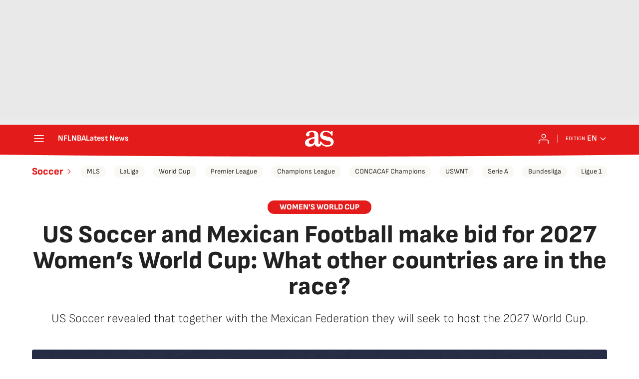

--- FILE ---
content_type: application/x-javascript;charset=utf-8
request_url: https://smetrics.as.com/id?d_visid_ver=5.4.0&d_fieldgroup=A&mcorgid=2387401053DB208C0A490D4C%40AdobeOrg&mid=30163180188109766626268354887606781640&ts=1769547136106
body_size: -38
content:
{"mid":"30163180188109766626268354887606781640"}